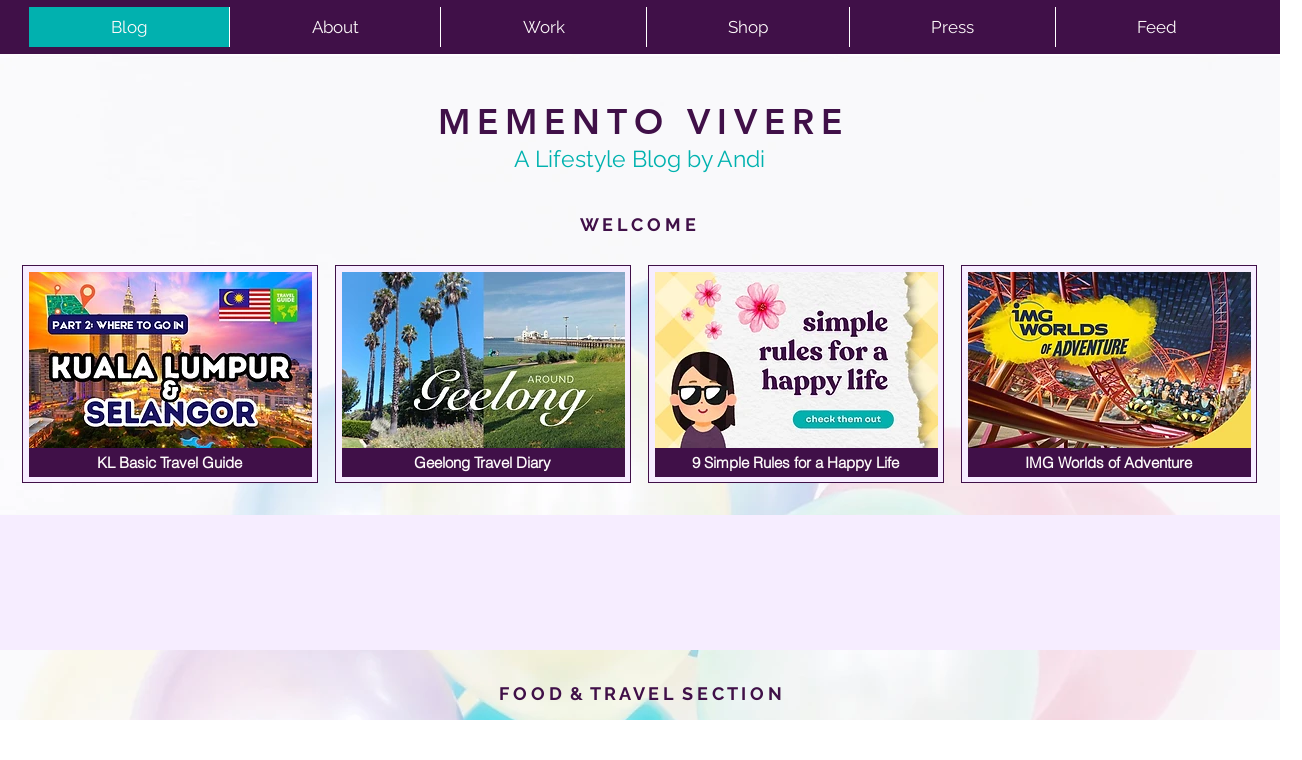

--- FILE ---
content_type: text/html; charset=utf-8
request_url: https://www.google.com/recaptcha/api2/aframe
body_size: 268
content:
<!DOCTYPE HTML><html><head><meta http-equiv="content-type" content="text/html; charset=UTF-8"></head><body><script nonce="nHIeNi_dPkO14QfRzdBa3Q">/** Anti-fraud and anti-abuse applications only. See google.com/recaptcha */ try{var clients={'sodar':'https://pagead2.googlesyndication.com/pagead/sodar?'};window.addEventListener("message",function(a){try{if(a.source===window.parent){var b=JSON.parse(a.data);var c=clients[b['id']];if(c){var d=document.createElement('img');d.src=c+b['params']+'&rc='+(localStorage.getItem("rc::a")?sessionStorage.getItem("rc::b"):"");window.document.body.appendChild(d);sessionStorage.setItem("rc::e",parseInt(sessionStorage.getItem("rc::e")||0)+1);localStorage.setItem("rc::h",'1769325017945');}}}catch(b){}});window.parent.postMessage("_grecaptcha_ready", "*");}catch(b){}</script></body></html>